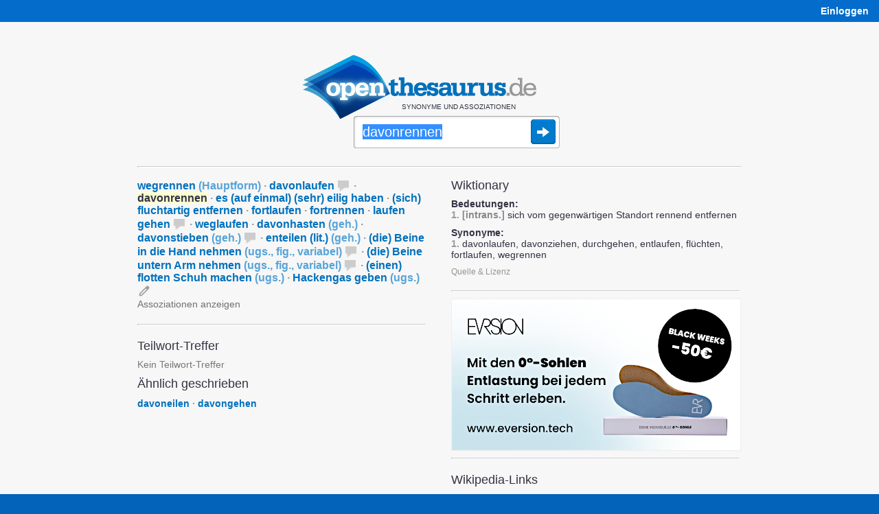

--- FILE ---
content_type: text/html;charset=UTF-8
request_url: https://www.openthesaurus.de/synonyme/davonrennen
body_size: 9907
content:
<!doctype html>
<html lang="de">
    <head>
        <title>davonrennen - Synonyme bei OpenThesaurus</title>
        <link rel="stylesheet" href="/assets/application-45186c06d69efd8a210ec9691746afc8.css"/>
        <link rel="shortcut icon" href="/assets/favicon_openthesaurus-3b9225d8e559a7f6840e16273131b37e.ico" />
        <link rel="search" type="application/opensearchdescription+xml" title="OpenThesaurus" href="/openSearch" />
        <meta name="viewport" content="width=device-width, initial-scale=1.0">
        <script type="text/javascript" src="/assets/application-d2f958be942700d5ba31fb47a66769cf.js" ></script>
        <script type="text/javascript">
  var isFocused = false;
  function selectSearchField(originalQuery) {
      if (!isFocused && document.searchform && document.searchform.q) {
          document.searchform.q.select();
          isFocused = true;
      }
      return true;
  }
  function leaveSearchField() {
      isFocused = false;
  }
  function doSubmit() {
    window.location = '/synonyme/' + encodeURIComponent(document.searchform.q.value.replace('/', '___'));
    try {
        plausible('search form submitted');
    } catch (e) {
        // plausible not available
    }
    return false;
  }
</script>
        <script type="text/javascript">

    var onChangeInterval = null;
    var deferRequestMillis = 300;
    var minChars = 2;
    var currentValue = null;
    var openTooltip;

    function doSearchOnKeyUp(event) {
        // also see layout.css - if the transform is not applied (it's not in Opera because
        // it makes fonts fuzzy) we cannot use the popup as it will be misplaced, covering the
        // query box:
        var bodyDiv = $('#body');
        var isMozilla = bodyDiv.css('-moz-transform');
        var isWebkit = bodyDiv.css('-webkit-transform');
        var isMs = false;  // not yet enabled, layout problems with the skew
        var hasTransformEnabled = isMozilla || isWebkit || isMs;
        if ((event.keyCode == 45/*Insert*/ ||
             event.keyCode == 65/*A*/ ||
             event.keyCode == 67/*C*/
            ) && event.ctrlKey) {
            // opening the popup makes no sense for these key combinations
            return;
        }
        if (hasTransformEnabled) {
            switch (event.keyCode) {
                case 13:   // Return
                case 37:   // cursor left
                case 38:   // cursor up
                case 39:   // cursor right
                case 40:   // cursor down
                case 9:    // Tab
                case 16:   // Shift
                case 17:   // Ctrl
                case 18:   // Alt
                case 20:   // Caps Lock
                case 35:   // End
                case 36:   // Pos1
                case 116:  // F5
                case 122:  // F12
                    return;
            }
            clearInterval(onChangeInterval);
            var searchString = document.searchform.q.value;
            if (currentValue != searchString) {
                onChangeInterval = setInterval("onSynsetSearchValueChange()", deferRequestMillis);
            }
        }
    }

    var runningRequests = 0;
    var lastUpdateTimeStamp = 0;
    var isRealResultPage = true;
    var firstSearch = true;

    if (window.history && window.history.pushState) {
        window.onpopstate = function(event) {
            if (event.state && event.state.q) {
                onSynsetSearchValueChangeInternal(event.state.q, false);
            } else {
                onSynsetSearchValueChangeInternal("", false);
            }
            if (!event.state) {
                try {
                    const lastNonSPA = sessionStorage.getItem("lastNonSPA");
                    if (lastNonSPA) {
                        window.location.href = lastNonSPA;
                    }
                } catch (e) {
                    // Storage not available
                }
            }
        };
    }

    function onSynsetSearchValueChange() {
        onSynsetSearchValueChangeInternal(document.searchform.q.value, true);
    }

    function onSynsetSearchValueChangeInternal(searchString, changeHistory) {
        clearInterval(onChangeInterval);
        currentValue = searchString;
        if (searchString.length < minChars) {
            return;
        }
        if (searchString === '') {
            $('#defaultSpace').show();
            $('#searchSpace').hide();
        } else {
            $('#defaultSpace').hide();
            $('#searchSpace').show();
            var timeStamp = new Date().getTime();
            loadSynsetSearch();
            runningRequests++;
            var stateObj = {q: searchString};
            new jQuery.ajax(
                '/synset/newSearch',
                {
                    method: 'get',
                    asynchronous: true,
                    data: {
                        q: searchString,
                        withAd: false
                    }
                }
            ).done(function (msg) {
                    if (timeStamp < lastUpdateTimeStamp) {
                        //console.warn("Ignoring outdated update: " + timeStamp + " < " + lastUpdateTimeStamp);
                    } else {
                        if (firstSearch) {
                            sessionStorage.setItem("lastNonSPA", window.location.href);
                            if ($('#desktopAd').length > 0) {
                                $('#desktopAd').css('display', 'none');
                            }
                        }
                        $('#searchSpace').html(msg);
                        document.title = searchString + " - Synonyme bei OpenThesaurus";
                        if (changeHistory) {
                            if (isRealResultPage) {
                                // 'back' button will go back to this state
                                history.pushState(stateObj, "", "/synonyme/" + searchString);
                            } else {
                                history.replaceState(stateObj, "", "/synonyme/" + searchString);
                            }
                        }
                        setUpHandlers();
                        lastUpdateTimeStamp = timeStamp;
                    }
                    if (msg.indexOf("--REALMATCHES--") !== -1) {
                        isRealResultPage = true;
                    } else {
                        isRealResultPage = false;
                    }
                }
            ).fail(function (jqXHR, textStatus, errorThrown) {
                    $('#searchSpace').html(jqXHR.responseText);
                    if (changeHistory) {
                        history.replaceState(stateObj, "", "/synonyme/" + searchString);
                    }
                }
            ).always(function (e) {
                if (runningRequests > 0) {
                    runningRequests--;
                }
                if (runningRequests <= 0) {
                    loadedSynsetSearch();
                }
                if (firstSearch) {
                    firstSearch = false;
                }
            });
        }
    }

    function toggle(divName) {
        var $div = $('#' + divName);
        if ($div.css('display') === 'block') {
            $div.css('display', 'none');
        } else {
            $div.css('display', 'block');
        }
    }

    function toggleAndTrack(divName, trackName) {
        toggle(divName);
        plausible(trackName);
    }

    function loadSynsetSearch() {
        $('#spinner').css({
            position: 'absolute',
            visibility: 'visible'
        });
    }

    function loadedSynsetSearch() {
        $('#spinner').css('visibility', 'hidden');
    }

    function setUpHandlers() {
        var markers = $('.antonymMarker, .commentMarker');
        markers.each(function(){
            $(this).data('title', $(this).attr('title'));
            $(this).removeAttr('title');
        });

        /*var hoverStart = 0;
        markers.mouseover(function() {
            hoverStart = new Date().getTime();
        });
        markers.mouseout(function() {
            var hoverTime = new Date().getTime() - hoverStart;
            plausible('comment icon hovered any time');
            if (hoverTime >= 100) {
                plausible('comment icon hovered at least 100ms');
                //console.log("hoverTime", hoverTime);
            }
        });*/

        markers.click(function() {
            if (openTooltip && openTooltip.is($(this))) {
                // If the same marker is clicked again, remove the tooltip
                $(this).next('.tooltip').remove();
                openTooltip = null;
                return false;
            }
            if (openTooltip) {
                openTooltip.next('.tooltip').remove();
            }
            if ($(this).data('title') != "") {
                var text = $(this).data('title');
                text = text.replaceAll(/\b(https?:\/\/[^/]+\.wikipedia\.org\/[-A-Za-z0-9+&@#/%?=~_()|!:,.;]*[-A-Za-z0-9+&@#/%=~_()|])/g, '<a href="$1">Wikipedia</a>'); // see StringTools.URL_PATTERN
                $(this).after('<span class="tooltip"><img class="tooltipCloseIcon" src="/assets/close24-e2dcbe613dd86f4e18255581c96f4036.png">' + text  + '</span>');
            }
            var viewportWidth = $(window).width();
            var tooltipWidth = 310; // Approximate width of the tooltip
            var elementOffset = $(this).offset();
            var left = elementOffset.left + $(this).width() + 4;
            // Adjust left position if tooltip overflows viewport:
            if (left + tooltipWidth > viewportWidth + $(window).scrollLeft()) {
                left = viewportWidth + $(window).scrollLeft() - tooltipWidth - 5; // Add some padding
            }
            if (left < $(window).scrollLeft()) {
                left = $(window).scrollLeft() + 10; // Add some padding
            }
            $(this).next().css('left', left);
            $(this).next().css('top', elementOffset.top + 25);  // move down a bit so tooltip doesn't hide icon
            openTooltip = $(this);
            plausible('comment icon clicked');
            return false;
        });
    }

    $(document).ready(function() {

        setUpHandlers();

        // when user clicks somewhere else, remove the tooltip:
        $(document).click(function(e) {
            if (openTooltip && !$(e.target).is('.tooltip') && !$(e.target).is('.antonymMarker') && !$(e.target).is('.commentMarker')) {
                openTooltip.next('.tooltip').remove();
                openTooltip = null;
            }
        });

        // also remove the tooltip when user presses ESC:
        $(document).keyup(function(e) {
            if (e.keyCode == 27) {  // Escape key
                if (openTooltip) {
                    openTooltip.next('.tooltip').remove();
                    openTooltip = null;
                }
            }
        });

    });

</script>

        
        <meta http-equiv="Content-Type" content="text/html; charset=UTF-8"/>
   		<meta name="layout" content="main"/>
        

        
          <meta name="description" content="Gefundene Synonyme: wegrennen, davonlaufen, davonrennen, es (auf einmal) (sehr) eilig haben, (sich) fluchtartig entfernen, fortlaufen, fortrennen, laufen gehen, weglaufen, davonhasten, davonstieben, enteilen (lit.), (die) Beine in die Hand nehmen, (die) Beine untern Arm nehmen, (einen) flotten Schuh machen, "/>
        
        
        
    
        <script defer add-file-types="oxt,bz2" data-domain="openthesaurus.de" src="https://plausible.io/js/script.file-downloads.outbound-links.tagged-events.js"></script>
        <script>window.plausible = window.plausible || function() { (window.plausible.q = window.plausible.q || []).push(arguments) }</script>
    </head>
    <body>

    <div id="navigation">
    <div id="navibar">
        <table style="width:100%">
            <tr>
                <td>
                    <span class="mobileOnly">
                        <a href="/">openthesaurus.de</a>
                    </span>
                </td>
                <td class="desktopOnly" style="text-align: right" id="right-navibar">
                    
                        
                            
                        
                        <a href="/user/login?q=davonrennen&amp;controllerName=synset&amp;actionName=search&amp;origId=" class="lightlink"><strong>Einloggen</strong></a>
                    
                </td>
            </tr>
        </table>
    </div>
    
</div>



    <div id="body">

      <div id="content">

        

<div id="search">

  
  <div style="margin-right: 30px;">
    
  <div class="logo"><a href="/"><img
      src="/assets/openthesaurus-logo-73a064471df7731664ccf81efcd97595.png"
      alt="OpenThesaurus Logo" width="341" height="93" /></a></div>

  <p class="claim">Synonyme und Assoziationen</p>

  <form style="position: relative" action="/synonyme" onsubmit="doSubmit()" name="searchform">

    
    <span id="spinner">
      <img src="/assets/spinner-big-a51c5608d01acf32df728f299767f82b.gif" width="32" height="32" alt="Loading" />
    </span>

    
    
    
      <input  onkeyup="return doSearchOnKeyUp(event);" autocomplete="off" style="outline: none" onclick="selectSearchField()" onblur="leaveSearchField()" accesskey="s" type="text" id="search-field" name="q" value="davonrennen"
    
    /><input class="searchSubmitButton" type="image" title="Synonyme finden" src="/assets/search-submit-38ded6819c77b6f1a2ef76ad8d1c0efe.png" />

    

  </form>

  </div>
    
</div>



    <script type="text/javascript">
    $( document ).ready(function() {
        var touchOS = ('ontouchstart' in document.documentElement) ? true : false;
        if (!touchOS && window.location.hash !== "#history") {
          document.searchform.q.focus();
          document.searchform.q.select();
        }
    });
    </script>



        <div class="loggedInInfo">
    
</div>


        <hr style="margin-bottom:16px" class="desktopOnly"/>

        <div id="searchSpace">
          

    <div id="searchSpace">

        

    <div class="resultColumn" style="margin-right:37px">
        


    
        <!--REALMATCHES-->

        <div style="margin-bottom: 10px">

            
            
            

            <div class="result">
                <div class="mainResult">
                    
                    
                        
                        
                        
                        
                            
                                
                            
                        
                        
                            
                        

                        
                            
                        

                        
                        
                        
                        
                        
                        
                        

                        
                        
                        
                        
                        
                        
                        
                        
                        <!-- time for antonyms: 1ms -->

                        <span>
                            
                                <a href="/synonyme/wegrennen">wegrennen <span class='wordLevel'>(<span title='hauptsächlich benutzte Form'>Hauptform</span>)</span></a>

<span class="d">&middot;</span>
                            
                        </span>

                        
                    
                        
                        
                        
                        
                        

                        
                            
                        

                        
                        
                        
                        
                        
                        
                        

                        
                        
                            
                        
                        
                        
                        
                        
                        
                        
                        <!-- time for antonyms: 1ms -->

                        <span>
                            
                                <a href="/synonyme/davonlaufen">davonlaufen</a><span title="häufig übertragen: dem ist die Frau davongelaufen" class="commentMarker"><img src="/assets/balloon16-dd8d8f4f057dd3ee931464a92945b806.png"></span>

<span class="d">&middot;</span>
                            
                        </span>

                        
                    
                        
                        
                        
                        
                        

                        
                            
                        

                        
                        
                        
                        
                        
                        
                        

                        
                        
                        
                        
                        
                        
                        
                        
                        <!-- time for antonyms: 0ms -->

                        <span>
                            
                                <span class="synsetmatch">davonrennen</span>

<span class="d">&middot;</span>
                            
                        </span>

                        
                    
                        
                        
                        
                        
                        

                        
                            
                        

                        
                        
                        
                        
                        
                        
                        

                        
                        
                        
                        
                        
                        
                        
                        
                        <!-- time for antonyms: 1ms -->

                        <span>
                            
                                <a href="/synonyme/es%20%28auf%20einmal%29%20%28sehr%29%20eilig%20haben">es (auf einmal) (sehr) eilig haben</a>

<span class="d">&middot;</span>
                            
                        </span>

                        
                    
                        
                        
                        
                        
                        

                        
                            
                        

                        
                        
                        
                        
                        
                        
                        

                        
                        
                        
                        
                        
                        
                        
                        
                        <!-- time for antonyms: 1ms -->

                        <span>
                            
                                <a href="/synonyme/%28sich%29%20fluchtartig%20entfernen">(sich) fluchtartig entfernen</a>

<span class="d">&middot;</span>
                            
                        </span>

                        
                    
                        
                        
                        
                        
                        

                        
                            
                        

                        
                        
                        
                        
                        
                        
                        

                        
                        
                        
                        
                        
                        
                        
                        
                        <!-- time for antonyms: 1ms -->

                        <span>
                            
                                <a href="/synonyme/fortlaufen">fortlaufen</a>

<span class="d">&middot;</span>
                            
                        </span>

                        
                    
                        
                        
                        
                        
                        

                        
                            
                        

                        
                        
                        
                        
                        
                        
                        

                        
                        
                        
                        
                        
                        
                        
                        
                        <!-- time for antonyms: 1ms -->

                        <span>
                            
                                <a href="/synonyme/fortrennen">fortrennen</a>

<span class="d">&middot;</span>
                            
                        </span>

                        
                    
                        
                        
                        
                        
                        

                        
                            
                        

                        
                        
                        
                        
                        
                        
                        

                        
                        
                            
                        
                        
                        
                        
                        
                        
                        
                        <!-- time for antonyms: 1ms -->

                        <span>
                            
                                <a href="/synonyme/laufen%20gehen">laufen gehen</a><span title="Bsp.: Den brauchst du gar nicht erst zu fragen, der geht schon laufen, wenn er das Wort &#39;Arbeit&#39; nur hört." class="commentMarker"><img src="/assets/balloon16-dd8d8f4f057dd3ee931464a92945b806.png"></span>

<span class="d">&middot;</span>
                            
                        </span>

                        
                    
                        
                        
                        
                        
                        

                        
                            
                        

                        
                        
                        
                        
                        
                        
                        

                        
                        
                        
                        
                        
                        
                        
                        
                        <!-- time for antonyms: 1ms -->

                        <span>
                            
                                <a href="/synonyme/weglaufen">weglaufen</a>

<span class="d">&middot;</span>
                            
                        </span>

                        
                    
                        
                        
                        
                            
                        
                        
                        
                            
                        

                        
                            
                        

                        
                        
                        
                        
                        
                        
                        

                        
                        
                        
                        
                        
                        
                        
                        
                        <!-- time for antonyms: 1ms -->

                        <span>
                            
                                <a href="/synonyme/davonhasten">davonhasten <span class='wordLevel'>(<span title='gehoben'>geh.</span>)</span></a>

<span class="d">&middot;</span>
                            
                        </span>

                        
                    
                        
                        
                        
                            
                        
                        
                        
                            
                        

                        
                            
                        

                        
                        
                        
                        
                        
                        
                        

                        
                        
                            
                        
                        
                        
                        
                        
                        
                        
                        <!-- time for antonyms: 1ms -->

                        <span>
                            
                                <a href="/synonyme/davonstieben">davonstieben <span class='wordLevel'>(<span title='gehoben'>geh.</span>)</span></a><span title="von Gruppen, Bsp.: Die Kinder spielten mit Feuer auf der ausgetrockneten Wiese herum. Als ich sie zur Rede stellen wollte, stoben sie in alle Richtungen davon.  " class="commentMarker"><img src="/assets/balloon16-dd8d8f4f057dd3ee931464a92945b806.png"></span>

<span class="d">&middot;</span>
                            
                        </span>

                        
                    
                        
                        
                        
                            
                        
                        
                        
                            
                        

                        
                            
                        

                        
                        
                        
                        
                        
                        
                        

                        
                        
                        
                        
                        
                        
                        
                        
                        <!-- time for antonyms: 1ms -->

                        <span>
                            
                                <a href="/synonyme/enteilen%20%28lit.%29">enteilen (lit.) <span class='wordLevel'>(<span title='gehoben'>geh.</span>)</span></a>

<span class="d">&middot;</span>
                            
                        </span>

                        
                    
                        
                        
                        
                            
                        
                        
                            
                                
                            
                                
                            
                        
                        
                            
                        

                        
                            
                        

                        
                        
                        
                        
                        
                        
                        

                        
                        
                            
                        
                        
                        
                        
                        
                        
                        
                        <!-- time for antonyms: 1ms -->

                        <span>
                            
                                <a href="/synonyme/%28die%29%20Beine%20in%20die%20Hand%20nehmen">(die) Beine in die Hand nehmen <span class='wordLevel'>(<span title='umgangssprachlich'>ugs.</span>, <span title='figurativ'>fig.</span>, <span title='variabel'>variabel</span>)</span></a><span title="auch &#39;die Füße in die Hand / die Hände nehmen&#39;" class="commentMarker"><img src="/assets/balloon16-dd8d8f4f057dd3ee931464a92945b806.png"></span>

<span class="d">&middot;</span>
                            
                        </span>

                        
                    
                        
                        
                        
                            
                        
                        
                            
                                
                            
                                
                            
                        
                        
                            
                        

                        
                            
                        

                        
                        
                        
                        
                        
                        
                        

                        
                        
                            
                        
                        
                        
                        
                        
                        
                        
                        <!-- time for antonyms: 1ms -->

                        <span>
                            
                                <a href="/synonyme/%28die%29%20Beine%20untern%20Arm%20nehmen">(die) Beine untern Arm nehmen <span class='wordLevel'>(<span title='umgangssprachlich'>ugs.</span>, <span title='figurativ'>fig.</span>, <span title='variabel'>variabel</span>)</span></a><span title="auch &#39;die Füße unter den Arm nehmen&#39;" class="commentMarker"><img src="/assets/balloon16-dd8d8f4f057dd3ee931464a92945b806.png"></span>

<span class="d">&middot;</span>
                            
                        </span>

                        
                    
                        
                        
                        
                            
                        
                        
                        
                            
                        

                        
                            
                        

                        
                        
                        
                        
                        
                        
                        

                        
                        
                        
                        
                        
                        
                        
                        
                        <!-- time for antonyms: 1ms -->

                        <span>
                            
                                <a href="/synonyme/%28einen%29%20flotten%20Schuh%20machen">(einen) flotten Schuh machen <span class='wordLevel'>(<span title='umgangssprachlich'>ugs.</span>)</span></a>

<span class="d">&middot;</span>
                            
                        </span>

                        
                    
                        
                        
                        
                            
                        
                        
                        
                            
                        

                        
                            
                        

                        
                        
                        
                        
                        
                        
                        

                        
                        
                        
                        
                        
                        
                        
                        
                        <!-- time for antonyms: 1ms -->

                        <span>
                            
                                <a href="/synonyme/Hackengas%20geben">Hackengas geben <span class='wordLevel'>(<span title='umgangssprachlich'>ugs.</span>)</span></a>


                            
                        </span>

                        
                    

                    <a href="/synonyme/edit/13685">
                        <img class="editIcon" align="top" src="/assets/edit-94a195a09854654be0ce6278ee18bdb1.png" alt="edit icon" title="Eintrag ändern"/>
                    </a>

                </div>

                
                
                    
                
                    
                

                
                
                
                    
                
                    
                
                    
                
                    
                
                    
                
                    
                

                
                
                
                    
                        
                            
                        
                    
                
                    
                        
                            
                        
                    
                
                    
                        
                            
                        
                    
                
                    
                        
                            
                        
                    
                
                    
                        
                            
                        
                    
                
                    
                        
                            
                        
                    
                

                
                
                    <a class="superSubAssocLink" href="javascript:toggleAndTrack('superSubAssocDiv13685', 'superSubAssocLink clicked')">Assoziationen anzeigen</a>
                
                
                

                <div id="superSubAssocDiv13685" style="display: none">

                    

                    

                    
                        <div class="associations" id="associations">
                            <span class="superordinateHead">Assoziationen</span>
                            <ul class="associationList">
                                
    
    <li title="weggehen (sich entziehen) (Hauptform) · auf und davon gehen (dichterisch) · sich auf Französisch verabschieden (scherzhaft) · sich entfernen · sich selbständig machen (scherzhaft) · sich unbemerkt verabschieden · sich zurückziehen · verschwinden · enteilen (geh., altertümelnd) · entfleuchen (geh., literarisch, scherzhaft) · sich absentieren (geh., veraltend) · sich auf Französisch empfehlen (geh.) · sich empfehlen (geh.) · sich retirieren (geh., veraltet) · sich von dannen machen (geh., literarisch) · abdampfen (ugs.) · abhauen (ugs.) · abzischen (ugs.) · auf einmal weg sein (ugs.) · den Abgang machen (ugs., salopp) · ...">
        
            
                
                
                    
                
                
                    <a href="weggehen+%28sich+entziehen%29">weggehen (sich entziehen)</a>
                
            
        
            
                
                    &middot;
                
                
                    
                
                
                    <a href="auf+und+davon+gehen">auf und davon gehen</a>
                
            
        
            
                
                    &middot;
                
                
                    
                
                
                    <a href="sich+auf+Franz%C3%B6sisch+verabschieden">sich auf Französisch verabschieden&hellip;</a>
                
            
        
            
        
            
        
            
        
            
        
            
        
            
        
            
        
            
        
            
        
            
        
            
        
            
        
            
        
            
        
            
        
            
        
            
        
            
        
            
        
            
        
            
        
            
        
            
        
            
        
    </li>

    
    <li title="die Flucht ergreifen · entfliehen · entkommen · Fersengeld geben (veraltend) · fliehen · flüchten · weglaufen · (das) Weite suchen · zu entkommen versuchen · zu entkommen suchen (geh.) · abhauen (ugs.) · (sich) aus dem Staub machen (ugs.) · ausfliegen (ugs., ironisch) · (sich) dünn(e) machen (ugs.) · stiften gehen (ugs.) · türmen (ugs.) · (sich) verdrücken (ugs.) · verduften (ugs.)">
        
            
                
                
                    
                
                
                    <a href="die+Flucht+ergreifen">die Flucht ergreifen</a>
                
            
        
            
                
                    &middot;
                
                
                    
                
                
                    <a href="entfliehen">entfliehen</a>
                
            
        
            
                
                    &middot;
                
                
                    
                
                
                    <a href="entkommen">entkommen&hellip;</a>
                
            
        
            
        
            
        
            
        
            
        
            
        
            
        
            
        
            
        
            
        
            
        
            
        
            
        
            
        
            
        
            
        
    </li>

    
    <li title="(jemandem) weglaufen (Hauptform) · (jemandem) entlaufen · Reißaus nehmen (veraltend) · ausbüxen (ugs., regional) · (jemandem) auskommen (ugs., regional) · ausreißen (ugs.) · das Weite suchen (ugs.) · durchbrennen (ugs.) · sich aus dem Staub machen (ugs.) · stiften gehen (ugs.)">
        
            
                
                
                    
                
                
                    <a href="%28jemandem%29+weglaufen">(jemandem) weglaufen</a>
                
            
        
            
                
                    &middot;
                
                
                    
                
                
                    <a href="%28jemandem%29+entlaufen">(jemandem) entlaufen</a>
                
            
        
            
                
                    &middot;
                
                
                    
                
                
                    <a href="Rei%C3%9Faus+nehmen">Reißaus nehmen&hellip;</a>
                
            
        
            
        
            
        
            
        
            
        
            
        
            
        
            
        
    </li>


                                
                                    <li id="associationShowLink13685"><a href="#" class="moreLessLink" onclick="$('#association13685').show();$('#associationShowLink13685').hide();return false;">Alle anzeigen</a></li>
                                
                            </ul>
                            
                                <ul id="association13685" class="associationList" style="display: none">
                                    
    
    <li title="(sein) Bündel schnüren (fig.) · mit unbekanntem Ziel verreisen (ironisch, variabel) · in die Ferne schweifen (geh.) · (den) Abgang machen (ugs.) · (einen) Abgang machen (ugs.) · (den) Adler machen (ugs.) · (sich) aus dem Staub machen (ugs.) · (die) Biege machen (ugs.) · bounce(n) (ugs., Jargon, jugendsprachlich) · (die) Flatter machen (ugs.) · (die) Fliege machen (ugs.) · (die) Flocke machen (ugs.) · (einen) flotten Schuh machen (ugs.) · (die) Kurve kratzen (ugs.) · (einen) langen Schuh machen (ugs.) · Leine ziehen (ugs., salopp) · (das) sinkende Schiff verlassen (ugs., fig.) · (den) Sittich machen (ugs.) · (sich) vom Acker machen (ugs.) · (das) Weite suchen (ugs.)">
        
            
                
                
                    
                
                
                    <a href="%28sein%29+B%C3%BCndel+schn%C3%BCren">(sein) Bündel schnüren</a>
                
            
        
            
                
                    &middot;
                
                
                    
                
                
                    <a href="mit+unbekanntem+Ziel+verreisen">mit unbekanntem Ziel verreisen</a>
                
            
        
            
                
                    &middot;
                
                
                    
                
                
                    <a href="in+die+Ferne+schweifen">in die Ferne schweifen (geh.)&hellip;</a>
                
            
        
            
        
            
        
            
        
            
        
            
        
            
        
            
        
            
        
            
        
            
        
            
        
            
        
            
        
            
        
            
        
            
        
            
        
    </li>

    
    <li title="(jemandem) davonlaufen · (mit jemandem) durchbrennen · nicht bleiben · (jemandem) weglaufen">
        
            
                
                
                    
                
                
                    <a href="%28jemandem%29+davonlaufen">(jemandem) davonlaufen</a>
                
            
        
            
                
                    &middot;
                
                
                    
                
                
                    <a href="%28mit+jemandem%29+durchbrennen">(mit jemandem) durchbrennen</a>
                
            
        
            
                
                    &middot;
                
                
                    
                
                
                    <a href="nicht+bleiben">nicht bleiben&hellip;</a>
                
            
        
            
        
    </li>

    
    <li title="davon... · fort... · weg... · ent... (geh.) · von dannen (geh., altertümelnd) · ab... (ugs.)">
        
            
                
                
                    
                
                
                    <a href="davon...">davon...</a>
                
            
        
            
                
                    &middot;
                
                
                    
                
                
                    <a href="fort...">fort...</a>
                
            
        
            
                
                    &middot;
                
                
                    
                
                
                    <a href="weg...">weg...&hellip;</a>
                
            
        
            
        
            
        
            
        
    </li>


                                    <li><a href="#" class="moreLessLink" onclick="$('#association13685').hide();$('#associationShowLink13685').show();return false;">Weniger anzeigen</a></li>
                                </ul>
                            
                        </div>
                    

                </div>

            </div>

        </div>

    




        
        

        <hr style="margin-top:20px" />

        
					<h2 style="margin-top:0px">Teilwort-Treffer</h2>

                    <p class="partialMatches">
                    
                    
                    
                        <span class="noMatches">Kein Teilwort-Treffer</span>
                    
                    
                    </p>

                    <h2 style="margin-top:0px">Ähnlich geschrieben</h2>

                    <p class="similarMatches" style="margin-top:10px">
                    
                        
                            
                            <a href="/synonyme/davoneilen">davoneilen</a>
                        
                    
                        
                            
                              <span class="d">&middot;</span>
                            
                            <a href="/synonyme/davongehen">davongehen</a>
                        
                    
                    
                    </p>


        

    </div>

    <div class="resultColumn">
        
            
            
            
            
            
        

        					<h2 style="margin-top:0">Wiktionary</h2>
					
						
						
							
								<p>
									
										<b>Bedeutungen:</b><br/>
										<span class='wiktionaryItem'> 1.</span> <span class='wiktionaryCategory'>[intrans.]</span> sich vom gegenwärtigen Standort rennend entfernen 
									
                                </p>

								<p style="margin-top:10px">
									
										<b>Synonyme:</b><br/>
										
										<span class='wiktionaryItem'> 1.</span> davonlaufen, davonziehen, durchgehen, entlaufen, flüchten, fortlaufen, wegrennen 
									
                                </p>
							
								<div class="copyrightInfo">
									<a href="javascript:toggle('wiktionaryLicense')">Quelle &amp; Lizenz</a>
									<div id="wiktionaryLicense">
										Quelle: <a href="https://de.wiktionary.org/w/index.php?title=davonrennen">Wiktionary-Seite zu 'davonrennen'</a> [<a href="https://de.wiktionary.org/w/index.php?title=davonrennen&amp;action=history">Autoren</a>]<br/>Lizenz: <a href="https://creativecommons.org/licenses/by-sa/4.0/deed.de">Creative Commons Attribution-ShareAlike</a>
									</div>
								</div>
							
						
					


        <hr style="margin-top:20px;margin-bottom:10px" />

        
    
    <div id="mainBn">
        <a href="https://www.eversion.tech?utm_source=openthesaurus&utm_medium=banner&utm_campaign=banner1"><img style="max-width: 100%; height: auto;" src="/assets/external/eversion.png" alt="Eversion - mit den 0°-Sohlen Entlastung bei jedem Schritt erleben" /></a>
    </div>
    <hr>



        					
					<h2 style="margin-top:0px">Wikipedia-Links</h2>
					
        				<span class="noMatches">Keine direkten Treffer</span>
					


        <hr style="margin-top:20px" />


        
    

        <h2>„davonrennen“ suchen mit:</h2>

        <p style="line-height: 175%">
            
            <a href="https://www.korrekturen.de/flexion/suche.php?q=davonrennen">Wortformen von korrekturen.de</a>
        </p>

    



    </div>
    
    <div style="clear: both"></div>


    </div>
        
    
        </div>

      </div>

    </div>

    <div id="foot">
    
  <div class="footerColumn" style="margin-top: 44px; margin-right: 37px;">
      
      <div class="claim" style="margin-bottom: 23px">
          OpenThesaurus ist ein freies deutsches Wörterbuch für Synonyme, bei dem jeder mitmachen kann.
      </div>

      <img style="width:100%;height:2px;margin-bottom:23px" src="/assets/hr-972f1f7d09f0c958049b64c6f08137d7.png" alt="Separator"/>

      <ul style="float: left; margin-right: 40px">
          <li><a href="/search/index">Erweiterte Suche</a></li>
          <li><a href="/about/api">API</a></li>
          <li><a href="/woerter/listen">Wortlisten</a></li>
          <li><a href="/tag/list">Tags</a></li>
          <li><a href="/about/download">Daten-Download</a></li>
          <li><a href="/userEvent/list">Daten-Änderungen</a></li>
          <li><a href="/statistics/index">Statistik</a></li>
          <li><a href="https://languagetool.org/de">Rechtschreibprüfung</a></li>
      </ul>

      <ul>
        <li><a href="/about/index">Über</a></li>
        <li><a href="/about/faq">FAQ</a></li>
        <li style="margin-bottom:18px"><a href="/about/imprint">Impressum &amp;<br>Datenschutz</a></li>

        
            
                
            
            <li><a href="/user/login?q=davonrennen&amp;controllerName=synset&amp;actionName=search&amp;origId=" class="lightlink"><strong>Einloggen</strong></a></li>
        
      </ul>

  </div>
    
</div>


    </body>
</html>